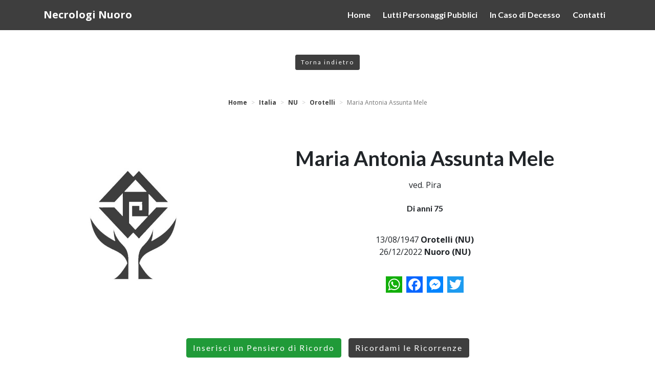

--- FILE ---
content_type: text/html; charset=utf-8
request_url: https://www.necrologinuoro.it/necrologi/italia/nu/orotelli/necrologio-maria-antonia-assunta-mele-75668?cid=1284
body_size: 5831
content:
<!DOCTYPE html>
<html>
<head>
    <meta charset="utf-8" />
    <meta name="viewport" content="width=device-width, initial-scale=1.0" />
    <title>Necrologio Maria Antonia Assunta Mele ved. Pira | Necrologi Nuoro | Necrologi Nuoro</title>
    <meta name="description" content="Necrologio Maria Antonia Assunta Mele  ved. Pira - Orotelli (NU), 13/08/1947 - Nuoro (NU), 26/12/2022. Lascia un Pensiero di Ricordo da condividere con parenti e amici." />
    <link rel="stylesheet" href="https://stackpath.bootstrapcdn.com/bootstrap/4.3.1/css/bootstrap.min.css">
    <link rel="stylesheet" href="https://use.fontawesome.com/releases/v5.3.1/css/all.css" integrity="sha384-mzrmE5qonljUremFsqc01SB46JvROS7bZs3IO2EmfFsd15uHvIt+Y8vEf7N7fWAU" crossorigin="anonymous">
    <link href="https://fonts.googleapis.com/css?family=Lato:400,700,700i,900,900i|Open+Sans:400,400i,700,700i" rel="stylesheet">
    
    
        <link rel="stylesheet" href="/css/site.min.css?v=6" />
    
    <link rel="icon" href="/icons/favicon-16x16.png" type="image/png">
    <link rel="shortcut icon" href="/icons/favicon-16x16.png" type="image/png">
    <link rel="apple-touch-icon" href="/icons/apple-touch-icon-60x60.png">
    <link rel="apple-touch-icon" sizes="76x76" href="/icons/apple-touch-icon-76x76.png">
    <link rel="apple-touch-icon" sizes="114x114" href="/icons/apple-touch-icon-114x114.png">
    <link rel="apple-touch-icon" sizes="120x120" href="/icons/apple-touch-icon-120x120.png">
    <link rel="apple-touch-icon" sizes="144x144" href="/icons/apple-touch-icon-144x144.png">
    <link rel="apple-touch-icon" sizes="152x152" href="/icons/apple-touch-icon-152x152.png">
    <link rel="apple-touch-icon" sizes="180x180" href="/icons/apple-touch-icon-180x180.png">
    <link rel="icon" type="image/png" href="/icons/favicon-32x32.png" sizes="32x32">
    <link rel="icon" type="image/png" href="/icons/android-chrome-192x192.png" sizes="192x192">
    <link rel="manifest" href="/icons/manifest.json">
    <link rel="mask-icon" href="/safari-pinned-tab.svg" color="#24344d">
    <meta name="theme-color" content="#ffffff">
    
    <meta property="og:url" content="https://www.necrologinuoro.it/necrologi/italia/nu/orotelli/necrologio-maria-antonia-assunta-mele-75668?cid=1284" />
    <meta property="og:locale" content="it_IT" />
    <meta property="og:title" content="Necrologio Maria Antonia Assunta Mele ved. Pira | Necrologi Nuoro" />
    <meta property="og:description" content="Necrologio Maria Antonia Assunta Mele  ved. Pira - Orotelli (NU), 13/08/1947 - Nuoro (NU), 26/12/2022. Lascia un Pensiero di Ricordo da condividere con parenti e amici." />
        <meta property="og:image" content="https://www.necrologinuoro.it/images/paradiso-big.jpg" />

</head>
<body>
    <div id="fb-root"></div>
    <script>
        (function (d, s, id) {
            var js, fjs = d.getElementsByTagName(s)[0];
            if (d.getElementById(id)) return;
            js = d.createElement(s); js.id = id;
            js.src = 'https://connect.facebook.net/it_IT/sdk.js#xfbml=1&version=v3.2';
            fjs.parentNode.insertBefore(js, fjs);
        }(document, 'script', 'facebook-jssdk'));</script>
    <header class="sticky-top">
        <nav class="navbar navbar-light navbar-expand-lg psct-navbar">
            <div class="container">
                <a class="navbar-brand" title="" href="/">
                    <strong>Necrologi Nuoro</strong>
                </a>
                <button class="navbar-toggler" type="button" data-toggle="collapse" data-target="#navbar-psct" aria-controls="navbar-psct" aria-expanded="false" aria-label="">
                    <span class="navbar-toggler-icon"></span>
                </button>
                <div class="collapse navbar-collapse" id="navbar-psct">
                    <ul class="navbar-nav ml-auto">
                        <li class="nav-item"><a class="nav-link" href="/">Home</a></li>
                        <li class="nav-item"><a class="nav-link" href="/personaggi-pubblici">Lutti Personaggi Pubblici</a></li>
                        <li class="nav-item"><a class="nav-link" href="/in-caso-di-decesso">In Caso di Decesso</a></li>
                        <li class="nav-item"><a class="nav-link" href="/contatti">Contatti</a></li>
                    </ul>
                </div>
            </div>
        </nav>
    </header>
    <div class="mb-4">
        





<div class="py-5 text-center">
    <a class="btn btn-primary-psct btn-psct-sm" href="javascript:history.back();">Torna indietro</a>
</div>
<div class="text-center psct-breadcrumb-container mx-3">
    <nav aria-label="breadcrumb">
        <ol itemscope itemtype="http://schema.org/BreadcrumbList" class="breadcrumb justify-content-center">
            <li class="breadcrumb-item" itemprop="itemListElement" itemscope itemtype="http://schema.org/ListItem">
                <a href="/" itemprop="item">
                    <span itemprop="name">Home</span>
                    <meta itemprop="position" content="1" />
                </a>
            </li>
                    <li class="breadcrumb-item" itemprop="itemListElement" itemscope itemtype="http://schema.org/ListItem">
                        <a itemprop="item" href="/ricerca-necrologi/italia">
                            <span itemprop="name">Italia</span>
                            <meta itemprop="position" content="2" />
                        </a>
                    </li>
                        <li class="breadcrumb-item" itemprop="itemListElement" itemscope itemtype="http://schema.org/ListItem">
                            <a itemprop="item" href="/ricerca-necrologi/italia/nu">
                                <span itemprop="name">NU</span>
                                <meta itemprop="position" content="3" />
                            </a>
                        </li>
                        <li class="breadcrumb-item" itemprop="itemListElement" itemscope itemtype="http://schema.org/ListItem">
                            <a itemprop="item" href="/ricerca-necrologi/italia/nu/orotelli-8250">
                                <span itemprop="name">Orotelli</span>
                                <meta itemprop="position" content="4" />
                            </a>
                        </li>
                        <li class="breadcrumb-item active" itemprop="itemListElement" itemscope itemtype="http://schema.org/ListItem">
                            <span itemprop="name">Maria Antonia Assunta Mele</span>
                            <meta itemprop="position" content="5" />
                        </li>
        </ol>
    </nav>
</div>

<div class="psct-dead-detail">
    <section class="pt-2">
        <div class="container">
            <div class="row align-items-center pb-3">
                <div class="col-sm-4 py-2">
                            <img alt="Maria Antonia Assunta Mele" class="img-fluid d-block mx-auto my-3" src="/images/paradiso-big.jpg" />
                </div>
                <div class="col-sm-8 py-2">
                    <h1 class="text-center">Maria Antonia Assunta Mele</h1>
                        <div class="py-2 text-center">
                             ved. Pira
                        </div>
                        <div class="py-3">
                            <h6 class="text-center">Di anni 75</h6>
                        </div>
                        <div class="py-3 text-center">
                            13/08/1947 <strong>Orotelli (NU)</strong>
                            <br />
                            26/12/2022 <strong>Nuoro (NU)</strong>
                        </div>
                    <div class="text-center py-3">
                        <div class="a2a_kit a2a_kit_size_32 a2a_flex_style justify-content-center">
                            <a class="a2a_button_whatsapp" style="flex: 0;"></a>
                            <a class="a2a_button_facebook" style="flex: 0;"></a>
                            <a class="a2a_button_facebook_messenger" style="flex: 0;"></a>
                            <a class="a2a_button_twitter" style="flex: 0;"></a>
                        </div>
                    </div>
                </div>
            </div>
            <div class="row d-none d-md-block">
                <div class="col text-center">
                    <button type="button" class="btn btn-psct btn-rounded-psct btn-success-psct my-2" data-toggle="modal" data-target="#condolence-modal">
                        Inserisci un Pensiero di Ricordo
                    </button>
                    <button type="button" class="btn btn-psct btn-rounded-psct btn-primary-psct my-2" data-toggle="modal" data-target="#reminder-modal">
                        Ricordami le Ricorrenze
                    </button>
                </div>
            </div>
        </div>
        <div class="container-fluid">
            <div class="row justify-content-center psct-row-dead-meta">
                <div class="col-sm-8">

                        <div class="row">
                            <div class="col">
                                <div class="psct-dead-info my-3 psct-dead-necrologies">
                                    <p class="text-center bg-light p-2 mb-2"><strong>RINGRAZIAMENTI</strong></p>
                                    <div class="p-3 text-center">
                                        <p style="text-align:center">I familiari <strong>ringraziano</strong> anticipatamente tutti coloro che <strong>parteciperanno</strong> alla cerimonia funebre<br />
e tutti coloro che <strong>scriveranno</strong> con <strong>affetto</strong> un <strong>Pensiero di Ricordo</strong>.</p>

                                    </div>
                                </div>
                            </div>
                        </div>


                        <div class="row justify-content-center">
                                <div class="col-sm-6">
                                    <div class="psct-dead-info p-3 my-3 psct-dead-funeral">
                                        <h4 class="text-center">Celebrazione del Funerale</h4>
                                        <div class="text-center">
                                                <p> Data: <strong>27/12/2022</strong></p>
                                                <p> Ora: <strong>15:00</strong></p>
                                                <p>Luogo: <strong>Orotelli</strong></p>
                                                <p>
                                                    <strong>Orotelli</strong>
                                                        (NU)
                                                </p>
                                                <p>Indirizzo: <strong>Chiesa San Giovanni Battista</strong></p>
                                        </div>
                                            <div class="text-center py-2">
                                                <a href="https://www.google.it/maps/dir//Orotelli&#x2B;-&#x2B;Chiesa&#x2B;San&#x2B;Giovanni&#x2B;Battista&#x2B;-&#x2B;Italia" class="btn btn-psct btn-rounded-psct btn-primary-psct my-2" target="_blank">Portami qui</a>
                                            </div>
                                    </div>
                                </div>
                        </div>
                </div>
            </div>
            <div class="row d-md-none">
                <div class="col">
                    <div class="text-center">
                        <button type="button" class="btn btn-psct btn-rounded-psct btn-success-psct my-2" data-toggle="modal" data-target="#condolence-modal">
                            Inserisci un Pensiero di Ricordo
                        </button>
                        <button type="button" class="btn btn-psct btn-rounded-psct btn-primary-psct my-2" data-toggle="modal" data-target="#reminder-modal">
                            Ricordami le Ricorrenze
                        </button>
                    </div>
                </div>
            </div>
            <hr style="border-top: 15px solid #3e3e3e;" />
            <div class="row">
                <div class="col-sm-4 offset-sm-4 py-2">
                    <div class="text-center"><em>Per ulteriori informazioni:</em></div>
                    <h4 class="text-center">ONORANZE FUNEBRI PARADISO</h4>
                    <div class="text-center py-2">
                        <a target="_blank" href="https://www.onoranzefunebrinuoro.it">
                            <img alt="" class="img-fluid d-block mx-auto" src="/images/paradiso-small.jpg" />
                        </a>
                    </div>
                    <div class="text-center py-2">
                        <div>08100 <strong>Nuoro</strong> (NU)<br />Via Verdi, 1</div>
                        <div><i class="fas fa-phone-volume"></i> (+39) <strong>0784 23 12 04</strong><br />attivo 24 ore su 24</div>
                        <div><i class="fas fa-envelope"></i> <strong><a href="/cdn-cgi/l/email-protection" class="__cf_email__" data-cfemail="ea8b8d8f8490838bc49a8b988b8e839985aa82859e878b8386c4839e">[email&#160;protected]</a></strong></div>
                    </div>
                    <div class="text-center py-1">
                        <a class="btn btn-psct btn-rounded-psct btn-primary-psct" target="_blank" href="https://www.onoranzefunebrinuoro.it">
                            VAI AL SITO
                        </a>
                    </div>
                </div>
            </div>
        </div>
    </section>
</div>
<div class="py-5 text-center">
    <a class="btn btn-primary-psct btn-psct-sm" href="javascript:history.back();">Torna indietro</a>
</div>
<!-- Modal -->
<div class="modal fade modal-1284" id="condolence-modal" role="dialog" aria-hidden="true">
    <div class="modal-dialog modal-dialog-centered" role="document">
        <div class="modal-content">
            <div class="modal-header">
                <h5 class="modal-title">Pensiero di Ricordo per Maria Antonia Assunta Mele</h5>
                <button type="button" class="close" data-dismiss="modal" aria-label="Close">
                    <span aria-hidden="true">&times;</span>
                </button>
            </div>
            <div id="vw-condolence-form">
                
<form id="frm-send-condolence">
    <input type="hidden" data-val="true" data-val-required="The IdDead field is required." id="IdDead" name="IdDead" value="75668" />
    <input type="hidden" id="CompanyId" name="CompanyId" value="1284" />
    <input type="hidden" id="DeadName" name="DeadName" value="Maria Antonia Assunta" />
    <input type="hidden" id="DeadSurname" name="DeadSurname" value="Mele" />
    <input type="hidden" id="FamilyEmail" name="FamilyEmail" value="" />
    <div class="modal-body">
        <div class="form-group">
            <label for="Locality">Luogo*</label>
            <input class="form-control" type="text" data-val="true" data-val-required="Localit&#xE0; obbligatoria" id="Locality" name="Locality" value="">
            <span class="text-danger field-validation-valid" data-valmsg-for="Locality" data-valmsg-replace="true"></span>
        </div>
        <div class="form-group">
            <label for="Email">Indirizzo email*</label>
            <input class="form-control" type="email" data-val="true" data-val-email="Non &#xE8; un indirizzo email valido." data-val-required="Email obbligatoria" id="Email" name="Email" value="">
            <span class="text-danger field-validation-valid" data-valmsg-for="Email" data-valmsg-replace="true"></span>
        </div>
        <div class="form-group">
            <label for="ContentText">Messaggio*</label>
            <textarea class="form-control" rows="10" data-val="true" data-val-required="Messaggio obbligatorio" id="ContentText" name="ContentText">
</textarea>
            <span class="text-danger field-validation-valid" data-valmsg-for="ContentText" data-valmsg-replace="true"></span>
        </div>
        <div class="form-group">
            <label for="Signature">Firma*</label>
            <input class="form-control" type="text" data-val="true" data-val-maxlength="Lunghezza massima 255 caratteri" data-val-maxlength-max="255" data-val-required="Firma obbligatoria" id="Signature" maxlength="255" name="Signature" value="">
            <span class="text-danger field-validation-valid" data-valmsg-for="Signature" data-valmsg-replace="true"></span>
        </div>
        <div class="form-check">
            <input class="form-check-input privacy" type="checkbox" data-val="true" data-val-mustbechecked="Devi accettare le condizioni per continuare." data-val-required="The PrivacyCondolence field is required." id="PrivacyCondolence" name="PrivacyCondolence" value="true">
            <label class="form-check-label" for="PrivacyCondolence">
                Acconsento al trattamento dei dati personali, secondo le norme descritte nella pagina <a class="btn-link-psct btn-link-psct" target="_blank" href="/privacy">PRIVACY</a>
            </label>
            <span class="text-danger field-validation-valid" data-valmsg-for="PrivacyCondolence" data-valmsg-replace="true"></span>
        </div>
    </div>
    <div class="modal-footer">
        <button type="button" class="btn btn-secondary" data-dismiss="modal">Chiudi</button>
        <button id="btn-send-condolence" type="submit" class="btn btn-psct btn-rounded-psct btn-primary-psct">Invia <span id="psct-spinner-condolence" class="psct-spinner"><i class="fas fa-spinner fa-spin"></i></span></button>
    </div>
<input name="PrivacyCondolence" type="hidden" value="false"></form>

            </div>
            <div id="vw-condolence-result">
                <div class="modal-body">
                    <p id="cr-text">
                    </p>
                    <button type="button" class="btn btn-secondary" data-dismiss="modal">Chiudi</button>
                </div>
            </div>
            <div id="vw-condolence-failure">
            </div>
        </div>
    </div>
</div>
<div class="modal fade modal-1284" id="reminder-modal" role="dialog" aria-hidden="true">
    <div class="modal-dialog modal-dialog-centered" role="document">
        <div class="modal-content">
            <div class="modal-header">
                <h5 class="modal-title">Ricordami le Ricorrenze di Maria Antonia Assunta Mele</h5>
                <button type="button" class="close" data-dismiss="modal" aria-label="Close">
                    <span aria-hidden="true">&times;</span>
                </button>
            </div>
            <div id="vw-reminder-form">
                
<form id="frm-reminder">
    <input type="hidden" data-val="true" data-val-required="The IdDead field is required." id="IdDead" name="IdDead" value="75668" />
    <input type="hidden" id="DeadName" name="DeadName" value="Maria Antonia Assunta" />
    <input type="hidden" id="DeadSurname" name="DeadSurname" value="Mele" />
    <div class="modal-body">
        <div class="form-group">
            <label for="Email">Indirizzo email*</label>
            <input class="form-control" type="email" data-val="true" data-val-email="Non &#xE8; un indirizzo email valido." data-val-required="Email obbligatoria." id="Email" name="Email" value="">
            <span class="text-danger field-validation-valid" data-valmsg-for="Email" data-valmsg-replace="true"></span>
        </div>
        <div class="form-check">
            <input class="form-check-input privacy" type="checkbox" data-val="true" data-val-mustbechecked="Devi accettare le condizioni per continuare." data-val-required="The PrivacyReminder field is required." id="PrivacyReminder" name="PrivacyReminder" value="true">
            <label class="form-check-label" for="PrivacyReminder">
                Acconsento al trattamento dei dati personali, secondo le norme descritte nella pagina <a class="btn-link-psct btn-link-psct" target="_blank" href="/privacy">PRIVACY</a>
            </label>
            <span class="text-danger field-validation-valid" data-valmsg-for="PrivacyReminder" data-valmsg-replace="true"></span>
        </div>
    </div>
    <div class="modal-footer">
        <button type="button" class="btn btn-secondary" data-dismiss="modal">Chiudi</button>
        <button id="btn-reminder" type="submit" class="btn btn-psct btn-rounded-psct btn-primary-psct">Invia <span id="psct-spinner-reminder" class="psct-spinner"><i class="fas fa-spinner fa-spin"></i></span></button>
    </div>
<input name="PrivacyReminder" type="hidden" value="false"></form>
            </div>
            <div id="vw-reminder-result">
                <div class="modal-body">
                    <p id="rr-text">
                    </p>
                    <button type="button" class="btn btn-secondary" data-dismiss="modal">Chiudi</button>
                </div>
            </div>
        </div>

    </div>
</div>


    </div>
    <div>
        <a target="_blank" href="https://www.memoriesbooks.it/onoranze-funebri/nuoro/nuoro/onoranze-funebri-paradiso-1284">
            <img alt="MemoriesBooks, i Libri dei Ricordi" class="img-fluid d-block mx-auto" src="/images/promo-mb.jpg" />
        </a>
    </div>
    <footer class="site-footer py-2 text-center">
        Copyright 2026  Onoranze Funebri Paradiso | P.I. 01535920902 - Tutti i diritti riservati - Comunicazione
        e Tecnologia di <a href="https://www.persempreconte.it" target="_blank">PerSempreConTe.it</a> - <a target="_blank" href="/privacy">Privacy</a>
    </footer>
    <span id="scrollup" class="scrollup up"><i class="fas fa-angle-up"></i></span>
    <script data-cfasync="false" src="/cdn-cgi/scripts/5c5dd728/cloudflare-static/email-decode.min.js"></script><script src="https://cdnjs.cloudflare.com/ajax/libs/jquery/3.3.1/jquery.min.js"></script>
    <script src="https://cdnjs.cloudflare.com/ajax/libs/jquery-migrate/3.0.1/jquery-migrate.min.js"></script>
    <script src="https://cdnjs.cloudflare.com/ajax/libs/popper.js/1.14.7/umd/popper.min.js"></script>
    <script src="https://stackpath.bootstrapcdn.com/bootstrap/4.3.1/js/bootstrap.min.js"></script>
    <script src="https://cdn.jsdelivr.net/parallax.js/1.4.2/parallax.min.js"></script>
    
    <script type="text/javascript" src="/lib/jquery-validate/jquery.validate.min.js"></script>
    <script type="text/javascript" src="/lib/jquery-validation-unobtrusive/jquery.validate.unobtrusive.min.js"></script>
    <!-- AddToAny BEGIN -->
    <script>
        var a2a_config = a2a_config || {};
        a2a_config.locale = "it";
        a2a_config.num_services = 4;
    </script>
    <script async src="https://static.addtoany.com/menu/page.js"></script>
    <!-- AddToAny END -->
    <script type="text/javascript" src="/lib/jquery.imagesloaded/imagesloaded.pkgd.min.js"></script>
    <script type="text/javascript" src="/lib/jquery.isotope/isotope.pkgd.min.js"></script>
    <script type="text/html" id="tmpl-condolence">
        <div class="psct-condolence p-2 my-2">
            <h6>%%locality%%, <em>%%posteddate%% ore %%postedtime%%</em></h6>
            <div class="row py-2">
                <div class="col">
                    <div class="psct-condolence-message">
                        %%condolence%%
                    </div>
                </div>
            </div>
            <div class="text-right"><small><em>%%signature%%</em></small></div>
        </div>
    </script>
    <script type="text/html" id="tmpl-condolences">
        <div class="col-sm-4">
            <div class="psct-dead-info px-2 my-2 psct-dead-condolences">
                <h4 class="text-center">Pensieri di Ricordo</h4>
                <div class="psct-condolences">
                    %%condolences%%
                </div>
            </div>
        </div>
    </script>

    
    
        <script src="/js/site.min.js?v=4"></script>
    
    <script src="/js/cookiechoices.js"></script>
    <script>
        document.addEventListener('DOMContentLoaded', function (event) {
            cookieChoices.showCookieConsentBar("Questo sito o gli strumenti terzi da questo utilizzati si avvalgono di cookie necessari al funzionamento ed utili alle finalità illustrate nella cookie policy. Chiudendo questo banner, scorrendo questa pagina, cliccando su un link o proseguendo la navigazione in altra maniera, acconsenti all’uso dei cookie.",
                "OK", "Ulteriori informazioni", "/privacy");
        });
    </script>
        <script async src="https://www.googletagmanager.com/gtag/js?id=UA-148628531-51"></script>
        <script>
            window.dataLayer = window.dataLayer || [];
            function gtag() { dataLayer.push(arguments); }
            gtag('js', new Date());

            gtag('config', 'UA-148628531-51');
        </script>
<script defer src="https://static.cloudflareinsights.com/beacon.min.js/vcd15cbe7772f49c399c6a5babf22c1241717689176015" integrity="sha512-ZpsOmlRQV6y907TI0dKBHq9Md29nnaEIPlkf84rnaERnq6zvWvPUqr2ft8M1aS28oN72PdrCzSjY4U6VaAw1EQ==" data-cf-beacon='{"version":"2024.11.0","token":"ba62ff6ff8e3479aa786c6de4b7dbeb7","r":1,"server_timing":{"name":{"cfCacheStatus":true,"cfEdge":true,"cfExtPri":true,"cfL4":true,"cfOrigin":true,"cfSpeedBrain":true},"location_startswith":null}}' crossorigin="anonymous"></script>
</body>
</html>
